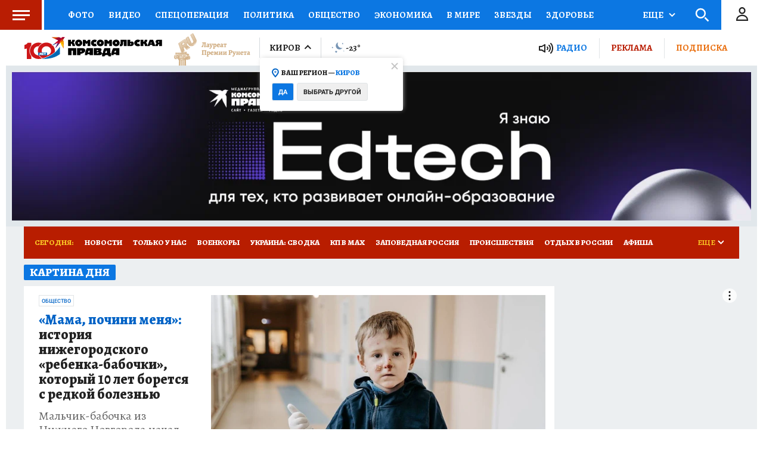

--- FILE ---
content_type: text/html
request_url: https://tns-counter.ru/nc01a**R%3Eundefined*kp_ru/ru/UTF-8/tmsec=kp_ru/806448585***
body_size: -72
content:
571B740869728A26X1769114150:571B740869728A26X1769114150